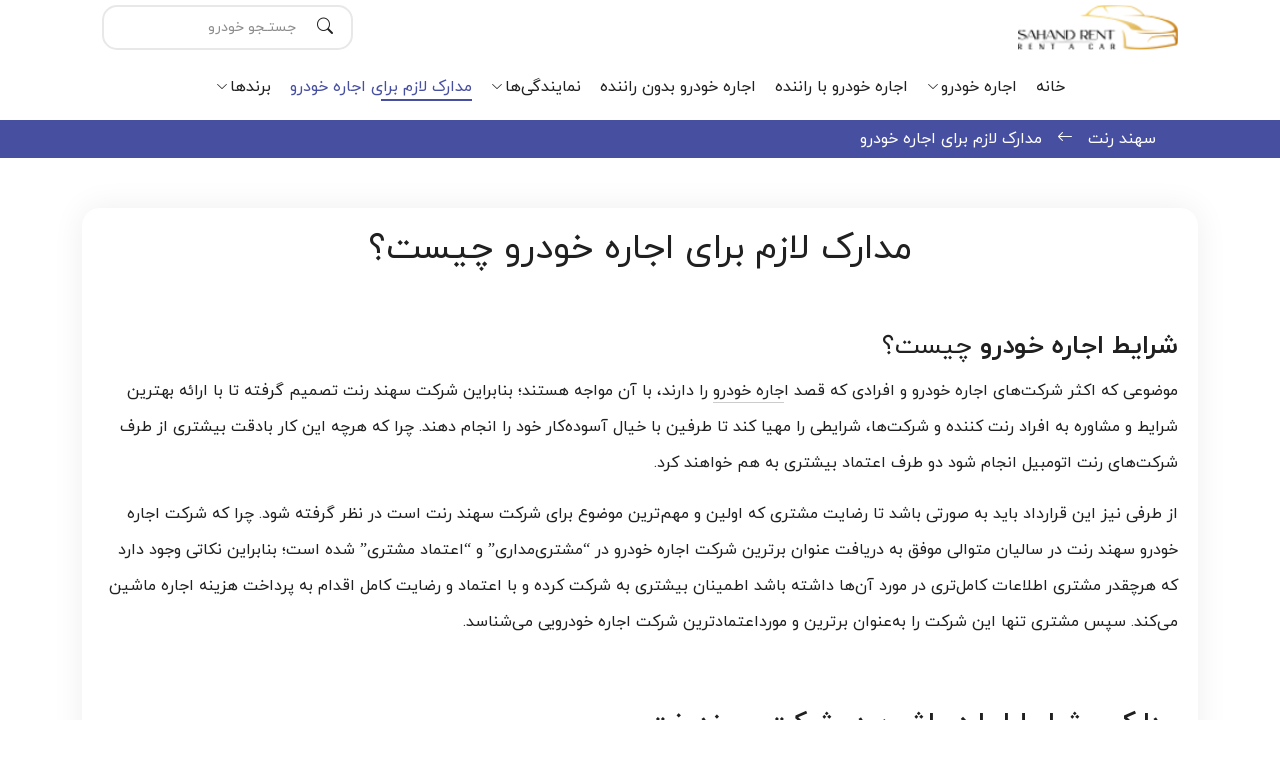

--- FILE ---
content_type: text/html; charset=UTF-8
request_url: https://sahandrent.com/%D9%85%D8%AF%D8%A7%D8%B1%DA%A9-%D9%84%D8%A7%D8%B2%D9%85-%D8%A8%D8%B1%D8%A7%DB%8C-%D8%A7%D8%AC%D8%A7%D8%B1%D9%87-%D8%AE%D9%88%D8%AF%D8%B1%D9%88/
body_size: 12611
content:
<!DOCTYPE html>
<html dir="rtl" lang="fa-IR" prefix="og: https://ogp.me/ns#" >
<head>
    <meta http-equiv="Content-Type" content="text/html; charset=UTF-8" />
    <!-- <meta name="viewport" content="width=device-width, user-scalable=yes, initial-scale=1.0, minimum-scale=1.0"> -->
    <meta name="viewport" content="width=device-width, initial-scale=1">
    <meta http-equiv="x-ua-compatible" content="ie=edge">







    
<!-- بهینه‌سازی موتور جستجو توسط Rank Math PRO - https://rankmath.com/ -->
<title>مدارک لازم برای اجاره خودرو در سال ۱۴۰۴ 🚗 - سهندرنت</title><link rel="stylesheet" href="https://sahandrent.com/wp-content/cache/min/1/3018bb38e90e4f34dc81df48880192f7.css" media="all" data-minify="1" />
<meta name="description" content="مدارک لازم برای اجاره خودرو. افرادی که قصد اجاره خودرو دارند، باید به آن توجه کنند. مدارک احراز سکونت - داشتن دسته چک فعال -ودیعه نقدی. برترین سایت اجاره خودرو"/>
<meta name="robots" content="follow, index, max-snippet:-1, max-video-preview:-1, max-image-preview:large"/>
<link rel="canonical" href="https://sahandrent.com/%d9%85%d8%af%d8%a7%d8%b1%da%a9-%d9%84%d8%a7%d8%b2%d9%85-%d8%a8%d8%b1%d8%a7%db%8c-%d8%a7%d8%ac%d8%a7%d8%b1%d9%87-%d8%ae%d9%88%d8%af%d8%b1%d9%88/" />
<meta property="og:locale" content="fa_IR" />
<meta property="og:type" content="article" />
<meta property="og:title" content="مدارک لازم برای اجاره خودرو در سال ۱۴۰۴ 🚗 - سهندرنت" />
<meta property="og:description" content="مدارک لازم برای اجاره خودرو. افرادی که قصد اجاره خودرو دارند، باید به آن توجه کنند. مدارک احراز سکونت - داشتن دسته چک فعال -ودیعه نقدی. برترین سایت اجاره خودرو" />
<meta property="og:url" content="https://sahandrent.com/%d9%85%d8%af%d8%a7%d8%b1%da%a9-%d9%84%d8%a7%d8%b2%d9%85-%d8%a8%d8%b1%d8%a7%db%8c-%d8%a7%d8%ac%d8%a7%d8%b1%d9%87-%d8%ae%d9%88%d8%af%d8%b1%d9%88/" />
<meta property="og:site_name" content="سهندرنت" />
<meta property="og:updated_time" content="2023-02-11T19:32:10+03:30" />
<meta property="og:image" content="https://sahandrent.com/wp-content/uploads/2022/01/sadatrent.jpg" />
<meta property="og:image:secure_url" content="https://sahandrent.com/wp-content/uploads/2022/01/sadatrent.jpg" />
<meta property="og:image:width" content="313" />
<meta property="og:image:height" content="313" />
<meta property="og:image:alt" content="سهند رنت" />
<meta property="og:image:type" content="image/jpeg" />
<meta name="twitter:card" content="summary_large_image" />
<meta name="twitter:title" content="مدارک لازم برای اجاره خودرو در سال ۱۴۰۴ 🚗 - سهندرنت" />
<meta name="twitter:description" content="مدارک لازم برای اجاره خودرو. افرادی که قصد اجاره خودرو دارند، باید به آن توجه کنند. مدارک احراز سکونت - داشتن دسته چک فعال -ودیعه نقدی. برترین سایت اجاره خودرو" />
<meta name="twitter:image" content="https://sahandrent.com/wp-content/uploads/2022/01/sadatrent.jpg" />
<meta name="twitter:label1" content="زمان خواندن" />
<meta name="twitter:data1" content="2 دقیقه" />
<!-- /افزونه سئو ورپرس Rank Math -->


<link rel="alternate" title="oEmbed (JSON)" type="application/json+oembed" href="https://sahandrent.com/wp-json/oembed/1.0/embed?url=https%3A%2F%2Fsahandrent.com%2F%25d9%2585%25d8%25af%25d8%25a7%25d8%25b1%25da%25a9-%25d9%2584%25d8%25a7%25d8%25b2%25d9%2585-%25d8%25a8%25d8%25b1%25d8%25a7%25db%258c-%25d8%25a7%25d8%25ac%25d8%25a7%25d8%25b1%25d9%2587-%25d8%25ae%25d9%2588%25d8%25af%25d8%25b1%25d9%2588%2F" />
<link rel="alternate" title="oEmbed (XML)" type="text/xml+oembed" href="https://sahandrent.com/wp-json/oembed/1.0/embed?url=https%3A%2F%2Fsahandrent.com%2F%25d9%2585%25d8%25af%25d8%25a7%25d8%25b1%25da%25a9-%25d9%2584%25d8%25a7%25d8%25b2%25d9%2585-%25d8%25a8%25d8%25b1%25d8%25a7%25db%258c-%25d8%25a7%25d8%25ac%25d8%25a7%25d8%25b1%25d9%2587-%25d8%25ae%25d9%2588%25d8%25af%25d8%25b1%25d9%2588%2F&#038;format=xml" />
<style id='wp-img-auto-sizes-contain-inline-css'>
img:is([sizes=auto i],[sizes^="auto," i]){contain-intrinsic-size:3000px 1500px}
/*# sourceURL=wp-img-auto-sizes-contain-inline-css */
</style>
<style id='wp-emoji-styles-inline-css'>

	img.wp-smiley, img.emoji {
		display: inline !important;
		border: none !important;
		box-shadow: none !important;
		height: 1em !important;
		width: 1em !important;
		margin: 0 0.07em !important;
		vertical-align: -0.1em !important;
		background: none !important;
		padding: 0 !important;
	}
/*# sourceURL=wp-emoji-styles-inline-css */
</style>
<style id='classic-theme-styles-inline-css'>
/*! This file is auto-generated */
.wp-block-button__link{color:#fff;background-color:#32373c;border-radius:9999px;box-shadow:none;text-decoration:none;padding:calc(.667em + 2px) calc(1.333em + 2px);font-size:1.125em}.wp-block-file__button{background:#32373c;color:#fff;text-decoration:none}
/*# sourceURL=/wp-includes/css/classic-themes.min.css */
</style>




<link rel='stylesheet' id='woocommerce-smallscreen-rtl-css' href='https://sahandrent.com/wp-content/plugins/woocommerce/assets/css/woocommerce-smallscreen-rtl.css?ver=8.8.6' media='only screen and (max-width: 768px)' />

<style id='woocommerce-inline-inline-css'>
.woocommerce form .form-row .required { visibility: visible; }
/*# sourceURL=woocommerce-inline-inline-css */
</style>













<script src="https://sahandrent.com/wp-includes/js/jquery/jquery.min.js?ver=3.7.1" id="jquery-core-js" defer></script>



<script id="woocommerce-js-extra">
var woocommerce_params = {"ajax_url":"/wp-admin/admin-ajax.php","wc_ajax_url":"/?wc-ajax=%%endpoint%%"};
//# sourceURL=woocommerce-js-extra
</script>




<link rel="https://api.w.org/" href="https://sahandrent.com/wp-json/" /><link rel="alternate" title="JSON" type="application/json" href="https://sahandrent.com/wp-json/wp/v2/pages/571" /><link rel='shortlink' href='https://sahandrent.com/?p=571' />
<script type="application/ld+json">{
    "@context": "https://schema.org/",
    "@type": "CreativeWorkSeries",
    "name": "مدارک لازم برای اجاره خودرو",
    "aggregateRating": {
        "@type": "AggregateRating",
        "ratingValue": "3.4",
        "bestRating": "5",
        "ratingCount": "12"
    }
}</script><!-- site-navigation-element Schema optimized by Schema Pro --><script type="application/ld+json">{"@context":"https:\/\/schema.org","@graph":[{"@context":"https:\/\/schema.org","@type":"SiteNavigationElement","id":"site-navigation","name":"\u062e\u0627\u0646\u0647","url":"https:\/\/sahandrent.com\/"},{"@context":"https:\/\/schema.org","@type":"SiteNavigationElement","id":"site-navigation","name":"\u0627\u062c\u0627\u0631\u0647 \u062e\u0648\u062f\u0631\u0648","url":"https:\/\/sahandrent.com\/car-rental\/"},{"@context":"https:\/\/schema.org","@type":"SiteNavigationElement","id":"site-navigation","name":"\u0627\u062c\u0627\u0631\u0647 \u0645\u0627\u0634\u06cc\u0646 \u0639\u0631\u0648\u0633","url":"https:\/\/sahandrent.com\/wedding-car-rental\/"},{"@context":"https:\/\/schema.org","@type":"SiteNavigationElement","id":"site-navigation","name":"\u0627\u062c\u0627\u0631\u0647 \u062e\u0648\u062f\u0631\u0648 \u0644\u0648\u06a9\u0633","url":"https:\/\/sahandrent.com\/luxury-car-rental\/"},{"@context":"https:\/\/schema.org","@type":"SiteNavigationElement","id":"site-navigation","name":"\u0627\u062c\u0627\u0631\u0647 \u062e\u0648\u062f\u0631\u0648 \u0627\u0631\u0632\u0627\u0646","url":"https:\/\/sahandrent.com\/cheap-car-rental\/"},{"@context":"https:\/\/schema.org","@type":"SiteNavigationElement","id":"site-navigation","name":"\u0627\u062c\u0627\u0631\u0647 \u062e\u0648\u062f\u0631\u0648 \u0627\u06cc\u0631\u0627\u0646\u06cc","url":"https:\/\/sahandrent.com\/iranian-car-rental\/"},{"@context":"https:\/\/schema.org","@type":"SiteNavigationElement","id":"site-navigation","name":"\u0627\u062c\u0627\u0631\u0647 \u062e\u0648\u062f\u0631\u0648 \u0628\u0627 \u0631\u0627\u0646\u0646\u062f\u0647","url":"https:\/\/sahandrent.com\/car-rental-with-driver\/"},{"@context":"https:\/\/schema.org","@type":"SiteNavigationElement","id":"site-navigation","name":"\u0627\u062c\u0627\u0631\u0647 \u062e\u0648\u062f\u0631\u0648 \u0628\u062f\u0648\u0646 \u0631\u0627\u0646\u0646\u062f\u0647","url":"https:\/\/sahandrent.com\/car-rental-without-driver\/"},{"@context":"https:\/\/schema.org","@type":"SiteNavigationElement","id":"site-navigation","name":"\u0646\u0645\u0627\u06cc\u0646\u062f\u06af\u06cc\u200c\u0647\u0627","url":"#"},{"@context":"https:\/\/schema.org","@type":"SiteNavigationElement","id":"site-navigation","name":"\u0627\u062c\u0627\u0631\u0647 \u062e\u0648\u062f\u0631\u0648 \u062f\u0631 \u062a\u0647\u0631\u0627\u0646","url":"https:\/\/sahandrent.com\/car-rental-tehran\/"},{"@context":"https:\/\/schema.org","@type":"SiteNavigationElement","id":"site-navigation","name":"\u0627\u062c\u0627\u0631\u0647 \u0645\u0627\u0634\u06cc\u0646 \u062f\u0631 \u0641\u0631\u0648\u062f\u06af\u0627\u0647 \u0627\u0645\u0627\u0645","url":"https:\/\/sahandrent.com\/car-rental-at-imam-airport\/"},{"@context":"https:\/\/schema.org","@type":"SiteNavigationElement","id":"site-navigation","name":"\u0627\u062c\u0627\u0631\u0647 \u0645\u0627\u0634\u06cc\u0646 \u062f\u0631 \u0641\u0631\u0648\u062f\u06af\u0627\u0647 \u0645\u0647\u0631\u0622\u0628\u0627\u062f","url":"https:\/\/sahandrent.com\/car-rental-at-mehrabad-airport\/"},{"@context":"https:\/\/schema.org","@type":"SiteNavigationElement","id":"site-navigation","name":"\u0627\u062c\u0627\u0631\u0647 \u062e\u0648\u062f\u0631\u0648 \u062f\u0631 \u06a9\u0631\u062c","url":"https:\/\/sahandrent.com\/car-rental-in-karaj\/"},{"@context":"https:\/\/schema.org","@type":"SiteNavigationElement","id":"site-navigation","name":"\u0645\u062f\u0627\u0631\u06a9 \u0644\u0627\u0632\u0645 \u0628\u0631\u0627\u06cc \u0627\u062c\u0627\u0631\u0647 \u062e\u0648\u062f\u0631\u0648","url":"https:\/\/sahandrent.com\/%d9%85%d8%af%d8%a7%d8%b1%da%a9-%d9%84%d8%a7%d8%b2%d9%85-%d8%a8%d8%b1%d8%a7%db%8c-%d8%a7%d8%ac%d8%a7%d8%b1%d9%87-%d8%ae%d9%88%d8%af%d8%b1%d9%88\/"},{"@context":"https:\/\/schema.org","@type":"SiteNavigationElement","id":"site-navigation","name":"\u0628\u0631\u0646\u062f\u0647\u0627","url":"#"},{"@context":"https:\/\/schema.org","@type":"SiteNavigationElement","id":"site-navigation","name":"\u0627\u062c\u0627\u0631\u0647 \u062e\u0648\u062f\u0631\u0648 \u0628\u0646\u0632","url":"https:\/\/sahandrent.com\/brands\/benz\/"},{"@context":"https:\/\/schema.org","@type":"SiteNavigationElement","id":"site-navigation","name":"\u0627\u062c\u0627\u0631\u0647 \u062e\u0648\u062f\u0631\u0648 \u0628\u06cc \u0627\u0645 \u0648","url":"https:\/\/sahandrent.com\/brands\/bmw\/"},{"@context":"https:\/\/schema.org","@type":"SiteNavigationElement","id":"site-navigation","name":"\u0627\u062c\u0627\u0631\u0647 \u062e\u0648\u062f\u0631\u0648 \u067e\u0648\u0631\u0634\u0647","url":"https:\/\/sahandrent.com\/brands\/porsche\/"},{"@context":"https:\/\/schema.org","@type":"SiteNavigationElement","id":"site-navigation","name":"\u0627\u062c\u0627\u0631\u0647 \u062e\u0648\u062f\u0631\u0648 \u062a\u0648\u06cc\u0648\u062a\u0627","url":"https:\/\/sahandrent.com\/brands\/toyota\/"},{"@context":"https:\/\/schema.org","@type":"SiteNavigationElement","id":"site-navigation","name":"\u0627\u062c\u0627\u0631\u0647 \u062e\u0648\u062f\u0631\u0648 \u06a9\u06cc\u0627","url":"https:\/\/sahandrent.com\/brands\/kia\/"},{"@context":"https:\/\/schema.org","@type":"SiteNavigationElement","id":"site-navigation","name":"\u0627\u062c\u0627\u0631\u0647 \u062e\u0648\u062f\u0631\u0648 \u0644\u06a9\u0633\u0648\u0633","url":"https:\/\/sahandrent.com\/brands\/lexus\/"},{"@context":"https:\/\/schema.org","@type":"SiteNavigationElement","id":"site-navigation","name":"\u0627\u062c\u0627\u0631\u0647 \u062e\u0648\u062f\u0631\u0648 \u0645\u0632\u062f\u0627","url":"https:\/\/sahandrent.com\/brands\/mazda\/"},{"@context":"https:\/\/schema.org","@type":"SiteNavigationElement","id":"site-navigation","name":"\u0627\u062c\u0627\u0631\u0647 \u062e\u0648\u062f\u0631\u0648 \u0646\u06cc\u0633\u0627\u0646","url":"https:\/\/sahandrent.com\/brands\/nissan\/"},{"@context":"https:\/\/schema.org","@type":"SiteNavigationElement","id":"site-navigation","name":"\u0627\u062c\u0627\u0631\u0647 \u062e\u0648\u062f\u0631\u0648 \u0647\u06cc\u0648\u0646\u062f\u0627","url":"https:\/\/sahandrent.com\/brands\/hyundai\/"},{"@context":"https:\/\/schema.org","@type":"SiteNavigationElement","id":"site-navigation","name":"\u0627\u062c\u0627\u0631\u0647 \u062e\u0648\u062f\u0631\u0648\u0647\u0627\u06cc \u0627\u06cc\u0631\u0627\u0646 \u062e\u0648\u062f\u0631\u0648","url":"https:\/\/sahandrent.com\/brands\/iran-khodro\/"},{"@context":"https:\/\/schema.org","@type":"SiteNavigationElement","id":"site-navigation","name":"\u0627\u062c\u0627\u0631\u0647 \u062e\u0648\u062f\u0631\u0648\u0647\u0627\u06cc \u0633\u0627\u06cc\u067e\u0627","url":"https:\/\/sahandrent.com\/brands\/saipa\/"}]}</script><!-- / site-navigation-element Schema optimized by Schema Pro --><!-- sitelink-search-box Schema optimized by Schema Pro --><script type="application/ld+json">{"@context":"https:\/\/schema.org","@type":"WebSite","name":"\u0633\u0647\u0646\u062f\u0631\u0646\u062a","url":"https:\/\/sahandrent.com","potentialAction":[{"@type":"SearchAction","target":"https:\/\/sahandrent.com\/?s={search_term_string}","query-input":"required name=search_term_string"}]}</script><!-- / sitelink-search-box Schema optimized by Schema Pro --><!-- breadcrumb Schema optimized by Schema Pro --><script type="application/ld+json">{"@context":"https:\/\/schema.org","@type":"BreadcrumbList","itemListElement":[{"@type":"ListItem","position":1,"item":{"@id":"https:\/\/sahandrent.com\/","name":"\u0635\u0641\u062d\u0647 \u0627\u0635\u0644\u06cc"}},{"@type":"ListItem","position":2,"item":{"@id":"https:\/\/sahandrent.com\/%d9%85%d8%af%d8%a7%d8%b1%da%a9-%d9%84%d8%a7%d8%b2%d9%85-%d8%a8%d8%b1%d8%a7%db%8c-%d8%a7%d8%ac%d8%a7%d8%b1%d9%87-%d8%ae%d9%88%d8%af%d8%b1%d9%88\/","name":"\u0645\u062f\u0627\u0631\u06a9 \u0644\u0627\u0632\u0645 \u0628\u0631\u0627\u06cc \u0627\u062c\u0627\u0631\u0647 \u062e\u0648\u062f\u0631\u0648"}}]}</script><!-- / breadcrumb Schema optimized by Schema Pro -->	<noscript><style>.woocommerce-product-gallery{ opacity: 1 !important; }</style></noscript>
	<meta name="generator" content="Elementor 3.21.3; features: e_optimized_assets_loading, e_optimized_css_loading, additional_custom_breakpoints; settings: css_print_method-external, google_font-enabled, font_display-auto">
			<style id="wpsp-style-frontend"></style>
			<link rel="icon" href="https://sahandrent.com/wp-content/uploads/2022/01/cropped-sadatrent-60x60.jpg" sizes="32x32" />
<link rel="icon" href="https://sahandrent.com/wp-content/uploads/2022/01/cropped-sadatrent-300x300.jpg" sizes="192x192" />
<link rel="apple-touch-icon" href="https://sahandrent.com/wp-content/uploads/2022/01/cropped-sadatrent-300x300.jpg" />
<meta name="msapplication-TileImage" content="https://sahandrent.com/wp-content/uploads/2022/01/cropped-sadatrent-300x300.jpg" />






    <meta name="theme-color" content="#fff"/>
    <meta name="mobile-web-app-capable" content="yes">
	<meta name="apple-mobile-web-app-capable" content="yes">
	<meta name="apple-mobile-web-app-status-bar-style" content="black">
	<meta name="apple-mobile-web-app-title" content="Sahand Rent">

    <link rel="manifest" href="https://sahandrent.com/manifest.webmanifest">

    
	
	
	<!-- Google Tag Manager -->
	<script>(function(w,d,s,l,i){w[l]=w[l]||[];w[l].push({'gtm.start': new Date().getTime(),event:'gtm.js'});var f=d.getElementsByTagName(s)[0], j=d.createElement(s),dl=l!='dataLayer'?'&l='+l:'';j.async=true;j.src= 'https://www.googletagmanager.com/gtm.js?id='+i+dl;f.parentNode.insertBefore(j,f); })(window,document,'script','dataLayer','GTM-WV3VRSW');</script>
	<!-- End Google Tag Manager -->

	
	

<style id='global-styles-inline-css'>
:root{--wp--preset--aspect-ratio--square: 1;--wp--preset--aspect-ratio--4-3: 4/3;--wp--preset--aspect-ratio--3-4: 3/4;--wp--preset--aspect-ratio--3-2: 3/2;--wp--preset--aspect-ratio--2-3: 2/3;--wp--preset--aspect-ratio--16-9: 16/9;--wp--preset--aspect-ratio--9-16: 9/16;--wp--preset--color--black: #000000;--wp--preset--color--cyan-bluish-gray: #abb8c3;--wp--preset--color--white: #ffffff;--wp--preset--color--pale-pink: #f78da7;--wp--preset--color--vivid-red: #cf2e2e;--wp--preset--color--luminous-vivid-orange: #ff6900;--wp--preset--color--luminous-vivid-amber: #fcb900;--wp--preset--color--light-green-cyan: #7bdcb5;--wp--preset--color--vivid-green-cyan: #00d084;--wp--preset--color--pale-cyan-blue: #8ed1fc;--wp--preset--color--vivid-cyan-blue: #0693e3;--wp--preset--color--vivid-purple: #9b51e0;--wp--preset--gradient--vivid-cyan-blue-to-vivid-purple: linear-gradient(135deg,rgb(6,147,227) 0%,rgb(155,81,224) 100%);--wp--preset--gradient--light-green-cyan-to-vivid-green-cyan: linear-gradient(135deg,rgb(122,220,180) 0%,rgb(0,208,130) 100%);--wp--preset--gradient--luminous-vivid-amber-to-luminous-vivid-orange: linear-gradient(135deg,rgb(252,185,0) 0%,rgb(255,105,0) 100%);--wp--preset--gradient--luminous-vivid-orange-to-vivid-red: linear-gradient(135deg,rgb(255,105,0) 0%,rgb(207,46,46) 100%);--wp--preset--gradient--very-light-gray-to-cyan-bluish-gray: linear-gradient(135deg,rgb(238,238,238) 0%,rgb(169,184,195) 100%);--wp--preset--gradient--cool-to-warm-spectrum: linear-gradient(135deg,rgb(74,234,220) 0%,rgb(151,120,209) 20%,rgb(207,42,186) 40%,rgb(238,44,130) 60%,rgb(251,105,98) 80%,rgb(254,248,76) 100%);--wp--preset--gradient--blush-light-purple: linear-gradient(135deg,rgb(255,206,236) 0%,rgb(152,150,240) 100%);--wp--preset--gradient--blush-bordeaux: linear-gradient(135deg,rgb(254,205,165) 0%,rgb(254,45,45) 50%,rgb(107,0,62) 100%);--wp--preset--gradient--luminous-dusk: linear-gradient(135deg,rgb(255,203,112) 0%,rgb(199,81,192) 50%,rgb(65,88,208) 100%);--wp--preset--gradient--pale-ocean: linear-gradient(135deg,rgb(255,245,203) 0%,rgb(182,227,212) 50%,rgb(51,167,181) 100%);--wp--preset--gradient--electric-grass: linear-gradient(135deg,rgb(202,248,128) 0%,rgb(113,206,126) 100%);--wp--preset--gradient--midnight: linear-gradient(135deg,rgb(2,3,129) 0%,rgb(40,116,252) 100%);--wp--preset--font-size--small: 13px;--wp--preset--font-size--medium: 20px;--wp--preset--font-size--large: 36px;--wp--preset--font-size--x-large: 42px;--wp--preset--spacing--20: 0.44rem;--wp--preset--spacing--30: 0.67rem;--wp--preset--spacing--40: 1rem;--wp--preset--spacing--50: 1.5rem;--wp--preset--spacing--60: 2.25rem;--wp--preset--spacing--70: 3.38rem;--wp--preset--spacing--80: 5.06rem;--wp--preset--shadow--natural: 6px 6px 9px rgba(0, 0, 0, 0.2);--wp--preset--shadow--deep: 12px 12px 50px rgba(0, 0, 0, 0.4);--wp--preset--shadow--sharp: 6px 6px 0px rgba(0, 0, 0, 0.2);--wp--preset--shadow--outlined: 6px 6px 0px -3px rgb(255, 255, 255), 6px 6px rgb(0, 0, 0);--wp--preset--shadow--crisp: 6px 6px 0px rgb(0, 0, 0);}:where(.is-layout-flex){gap: 0.5em;}:where(.is-layout-grid){gap: 0.5em;}body .is-layout-flex{display: flex;}.is-layout-flex{flex-wrap: wrap;align-items: center;}.is-layout-flex > :is(*, div){margin: 0;}body .is-layout-grid{display: grid;}.is-layout-grid > :is(*, div){margin: 0;}:where(.wp-block-columns.is-layout-flex){gap: 2em;}:where(.wp-block-columns.is-layout-grid){gap: 2em;}:where(.wp-block-post-template.is-layout-flex){gap: 1.25em;}:where(.wp-block-post-template.is-layout-grid){gap: 1.25em;}.has-black-color{color: var(--wp--preset--color--black) !important;}.has-cyan-bluish-gray-color{color: var(--wp--preset--color--cyan-bluish-gray) !important;}.has-white-color{color: var(--wp--preset--color--white) !important;}.has-pale-pink-color{color: var(--wp--preset--color--pale-pink) !important;}.has-vivid-red-color{color: var(--wp--preset--color--vivid-red) !important;}.has-luminous-vivid-orange-color{color: var(--wp--preset--color--luminous-vivid-orange) !important;}.has-luminous-vivid-amber-color{color: var(--wp--preset--color--luminous-vivid-amber) !important;}.has-light-green-cyan-color{color: var(--wp--preset--color--light-green-cyan) !important;}.has-vivid-green-cyan-color{color: var(--wp--preset--color--vivid-green-cyan) !important;}.has-pale-cyan-blue-color{color: var(--wp--preset--color--pale-cyan-blue) !important;}.has-vivid-cyan-blue-color{color: var(--wp--preset--color--vivid-cyan-blue) !important;}.has-vivid-purple-color{color: var(--wp--preset--color--vivid-purple) !important;}.has-black-background-color{background-color: var(--wp--preset--color--black) !important;}.has-cyan-bluish-gray-background-color{background-color: var(--wp--preset--color--cyan-bluish-gray) !important;}.has-white-background-color{background-color: var(--wp--preset--color--white) !important;}.has-pale-pink-background-color{background-color: var(--wp--preset--color--pale-pink) !important;}.has-vivid-red-background-color{background-color: var(--wp--preset--color--vivid-red) !important;}.has-luminous-vivid-orange-background-color{background-color: var(--wp--preset--color--luminous-vivid-orange) !important;}.has-luminous-vivid-amber-background-color{background-color: var(--wp--preset--color--luminous-vivid-amber) !important;}.has-light-green-cyan-background-color{background-color: var(--wp--preset--color--light-green-cyan) !important;}.has-vivid-green-cyan-background-color{background-color: var(--wp--preset--color--vivid-green-cyan) !important;}.has-pale-cyan-blue-background-color{background-color: var(--wp--preset--color--pale-cyan-blue) !important;}.has-vivid-cyan-blue-background-color{background-color: var(--wp--preset--color--vivid-cyan-blue) !important;}.has-vivid-purple-background-color{background-color: var(--wp--preset--color--vivid-purple) !important;}.has-black-border-color{border-color: var(--wp--preset--color--black) !important;}.has-cyan-bluish-gray-border-color{border-color: var(--wp--preset--color--cyan-bluish-gray) !important;}.has-white-border-color{border-color: var(--wp--preset--color--white) !important;}.has-pale-pink-border-color{border-color: var(--wp--preset--color--pale-pink) !important;}.has-vivid-red-border-color{border-color: var(--wp--preset--color--vivid-red) !important;}.has-luminous-vivid-orange-border-color{border-color: var(--wp--preset--color--luminous-vivid-orange) !important;}.has-luminous-vivid-amber-border-color{border-color: var(--wp--preset--color--luminous-vivid-amber) !important;}.has-light-green-cyan-border-color{border-color: var(--wp--preset--color--light-green-cyan) !important;}.has-vivid-green-cyan-border-color{border-color: var(--wp--preset--color--vivid-green-cyan) !important;}.has-pale-cyan-blue-border-color{border-color: var(--wp--preset--color--pale-cyan-blue) !important;}.has-vivid-cyan-blue-border-color{border-color: var(--wp--preset--color--vivid-cyan-blue) !important;}.has-vivid-purple-border-color{border-color: var(--wp--preset--color--vivid-purple) !important;}.has-vivid-cyan-blue-to-vivid-purple-gradient-background{background: var(--wp--preset--gradient--vivid-cyan-blue-to-vivid-purple) !important;}.has-light-green-cyan-to-vivid-green-cyan-gradient-background{background: var(--wp--preset--gradient--light-green-cyan-to-vivid-green-cyan) !important;}.has-luminous-vivid-amber-to-luminous-vivid-orange-gradient-background{background: var(--wp--preset--gradient--luminous-vivid-amber-to-luminous-vivid-orange) !important;}.has-luminous-vivid-orange-to-vivid-red-gradient-background{background: var(--wp--preset--gradient--luminous-vivid-orange-to-vivid-red) !important;}.has-very-light-gray-to-cyan-bluish-gray-gradient-background{background: var(--wp--preset--gradient--very-light-gray-to-cyan-bluish-gray) !important;}.has-cool-to-warm-spectrum-gradient-background{background: var(--wp--preset--gradient--cool-to-warm-spectrum) !important;}.has-blush-light-purple-gradient-background{background: var(--wp--preset--gradient--blush-light-purple) !important;}.has-blush-bordeaux-gradient-background{background: var(--wp--preset--gradient--blush-bordeaux) !important;}.has-luminous-dusk-gradient-background{background: var(--wp--preset--gradient--luminous-dusk) !important;}.has-pale-ocean-gradient-background{background: var(--wp--preset--gradient--pale-ocean) !important;}.has-electric-grass-gradient-background{background: var(--wp--preset--gradient--electric-grass) !important;}.has-midnight-gradient-background{background: var(--wp--preset--gradient--midnight) !important;}.has-small-font-size{font-size: var(--wp--preset--font-size--small) !important;}.has-medium-font-size{font-size: var(--wp--preset--font-size--medium) !important;}.has-large-font-size{font-size: var(--wp--preset--font-size--large) !important;}.has-x-large-font-size{font-size: var(--wp--preset--font-size--x-large) !important;}
/*# sourceURL=global-styles-inline-css */
</style>
</head>
<body>
	
	<!-- Google Tag Manager (noscript) -->
	<noscript><iframe src="https://www.googletagmanager.com/ns.html?id=GTM-WV3VRSW" height="0" width="0" style="display:none;visibility:hidden"></iframe></noscript>
	<!-- End Google Tag Manager (noscript) -->
	
	
	<style>
        .header-top img.logo {
            height: auto;
            width: 160px;
        }
    </style>
    	    <header class="header header-desktop  ">
    		<!--<img class="d-none d-lg-block w-100" src="https://sahandrent.com/wp-content/themes/sahand/assets/img/MacBook Pro 14_ - 2.png" />
	<img class=" d-lg-none w-100" src="https://sahandrent.com/wp-content/themes/sahand/assets/img/MacBook Pro 14_ - 3.png" />
	-->
    		<div class="container">
    			<div class="header-top">
    				<div class="row">
    					<div class="col-lg-2 col-md-4">
    						<a href="https://sahandrent.com">
    							<img loading="lazy" src="https://sahandrent.com/wp-content/uploads/2022/04/logo-sahand.png" alt="سهندرنت" title="سهندرنت" class="logo" width="125" height="64" loading="lazy">
    						</a>
    					</div>
    					<div class="col-lg-7 col-md-8"></div>
					    <div class="col-lg-3 col-md-12 searchbar">
					        <form method="get" action="https://sahandrent.com/">
                                <input type="text" name="s" value="" placeholder="جستـجو خودرو">
                                <button type="submit">
                                    <i class="bi bi-search"></i>
                                </button>
                            </form>
					    </div>
    					
    				</div>
    			</div>
    			<div class="header-footer">
    				<div class="main-menu">
    					<nav class="main-menu">
    						<ul id=" " class=""><li id="menu-item-45" class="menu-item menu-item-type-custom menu-item-object-custom menu-item-home menu-item-45"><a href="https://sahandrent.com/">خانه</a></li>
<li id="menu-item-333" class="menu-item menu-item-type-post_type menu-item-object-page menu-item-has-children menu-item-333"><a href="https://sahandrent.com/car-rental/">اجاره خودرو</a>
<ul class="sub-menu">
	<li id="menu-item-593" class="menu-item menu-item-type-post_type menu-item-object-page menu-item-593"><a href="https://sahandrent.com/wedding-car-rental/">اجاره ماشین عروس</a></li>
	<li id="menu-item-334" class="menu-item menu-item-type-post_type menu-item-object-page menu-item-334"><a href="https://sahandrent.com/luxury-car-rental/">اجاره خودرو لوکس</a></li>
	<li id="menu-item-579" class="menu-item menu-item-type-post_type menu-item-object-page menu-item-579"><a href="https://sahandrent.com/cheap-car-rental/">اجاره خودرو ارزان</a></li>
	<li id="menu-item-335" class="menu-item menu-item-type-post_type menu-item-object-page menu-item-335"><a href="https://sahandrent.com/iranian-car-rental/">اجاره خودرو ایرانی</a></li>
</ul>
</li>
<li id="menu-item-591" class="menu-item menu-item-type-post_type menu-item-object-page menu-item-591"><a href="https://sahandrent.com/car-rental-with-driver/">اجاره خودرو با راننده</a></li>
<li id="menu-item-592" class="menu-item menu-item-type-post_type menu-item-object-page menu-item-592"><a href="https://sahandrent.com/car-rental-without-driver/">اجاره خودرو بدون راننده</a></li>
<li id="menu-item-594" class="menu-item menu-item-type-custom menu-item-object-custom menu-item-has-children menu-item-594"><a href="#">نمایندگی‌ها</a>
<ul class="sub-menu">
	<li id="menu-item-336" class="menu-item menu-item-type-post_type menu-item-object-page menu-item-336"><a href="https://sahandrent.com/car-rental-tehran/">اجاره خودرو در تهران</a></li>
	<li id="menu-item-577" class="menu-item menu-item-type-post_type menu-item-object-page menu-item-577"><a href="https://sahandrent.com/car-rental-at-imam-airport/">اجاره ماشین در فرودگاه امام</a></li>
	<li id="menu-item-576" class="menu-item menu-item-type-post_type menu-item-object-page menu-item-576"><a href="https://sahandrent.com/car-rental-at-mehrabad-airport/">اجاره ماشین در فرودگاه مهرآباد</a></li>
	<li id="menu-item-578" class="menu-item menu-item-type-post_type menu-item-object-page menu-item-578"><a href="https://sahandrent.com/car-rental-in-karaj/">اجاره خودرو در کرج</a></li>
</ul>
</li>
<li id="menu-item-580" class="menu-item menu-item-type-post_type menu-item-object-page current-menu-item page_item page-item-571 current_page_item menu-item-580"><a href="https://sahandrent.com/%d9%85%d8%af%d8%a7%d8%b1%da%a9-%d9%84%d8%a7%d8%b2%d9%85-%d8%a8%d8%b1%d8%a7%db%8c-%d8%a7%d8%ac%d8%a7%d8%b1%d9%87-%d8%ae%d9%88%d8%af%d8%b1%d9%88/" aria-current="page">مدارک لازم برای اجاره خودرو</a></li>
<li id="menu-item-737" class="menu-item menu-item-type-custom menu-item-object-custom menu-item-has-children menu-item-737"><a href="#">برندها</a>
<ul class="sub-menu">
	<li id="menu-item-738" class="menu-item menu-item-type-taxonomy menu-item-object-brands menu-item-738"><a href="https://sahandrent.com/brands/benz/">اجاره خودرو بنز</a></li>
	<li id="menu-item-739" class="menu-item menu-item-type-taxonomy menu-item-object-brands menu-item-739"><a href="https://sahandrent.com/brands/bmw/">اجاره خودرو بی ام و</a></li>
	<li id="menu-item-740" class="menu-item menu-item-type-taxonomy menu-item-object-brands menu-item-740"><a href="https://sahandrent.com/brands/porsche/">اجاره خودرو پورشه</a></li>
	<li id="menu-item-741" class="menu-item menu-item-type-taxonomy menu-item-object-brands menu-item-741"><a href="https://sahandrent.com/brands/toyota/">اجاره خودرو تویوتا</a></li>
	<li id="menu-item-742" class="menu-item menu-item-type-taxonomy menu-item-object-brands menu-item-742"><a href="https://sahandrent.com/brands/kia/">اجاره خودرو کیا</a></li>
	<li id="menu-item-743" class="menu-item menu-item-type-taxonomy menu-item-object-brands menu-item-743"><a href="https://sahandrent.com/brands/lexus/">اجاره خودرو لکسوس</a></li>
	<li id="menu-item-744" class="menu-item menu-item-type-taxonomy menu-item-object-brands menu-item-744"><a href="https://sahandrent.com/brands/mazda/">اجاره خودرو مزدا</a></li>
	<li id="menu-item-745" class="menu-item menu-item-type-taxonomy menu-item-object-brands menu-item-745"><a href="https://sahandrent.com/brands/nissan/">اجاره خودرو نیسان</a></li>
	<li id="menu-item-746" class="menu-item menu-item-type-taxonomy menu-item-object-brands menu-item-746"><a href="https://sahandrent.com/brands/hyundai/">اجاره خودرو هیوندا</a></li>
	<li id="menu-item-747" class="menu-item menu-item-type-taxonomy menu-item-object-brands menu-item-747"><a href="https://sahandrent.com/brands/iran-khodro/">اجاره خودروهای ایران خودرو</a></li>
	<li id="menu-item-748" class="menu-item menu-item-type-taxonomy menu-item-object-brands menu-item-748"><a href="https://sahandrent.com/brands/saipa/">اجاره خودروهای سایپا</a></li>
</ul>
</li>
</ul>    					</nav>
    				</div>
    			</div>
    		</div>
    	</header>
	
    <div class="page">
    	<div class="page-default">
    		<div class="breadcrumb mb-50">
	<div class="container">
		<nav class="woocommerce-breadcrumb" itemprop="breadcrumb"><ul><li class="breadcrumb-title"><a href="https://sahandrent.com">سهند رنت</a></li> <i class="bi bi-arrow-left"></i> <li class="breadcrumb-title"><a href="https://sahandrent.com/%d9%85%d8%af%d8%a7%d8%b1%da%a9-%d9%84%d8%a7%d8%b2%d9%85-%d8%a8%d8%b1%d8%a7%db%8c-%d8%a7%d8%ac%d8%a7%d8%b1%d9%87-%d8%ae%d9%88%d8%af%d8%b1%d9%88/">مدارک لازم برای اجاره خودرو</a></li></ul></nav>	</div>
</div>    		<div class="clearfix"></div>
    		<div class="container">
    		    <article>
        			        			<h1 style="text-align: center;">مدارک لازم برای اجاره خودرو چیست؟</h1>
<p>&nbsp;</p>
<h2><strong>شرایط اجاره خودرو</strong> چیست؟</h2>
<p>موضوعی که اکثر شرکت‌های اجاره خودرو و افرادی که قصد ا<a href="https://sahandrent.com/car-rental/">جاره خودرو</a> را دارند، با آن مواجه هستند؛ بنابراین شرکت سهند رنت تصمیم گرفته تا با ارائه بهترین شرایط و مشاوره به افراد رنت کننده و شرکت‌ها، شرایطی را مهیا کند تا طرفین با خیال آسوده‌کار خود را انجام دهند. چرا که هرچه این کار بادقت بیشتری از طرف شرکت‌های رنت اتومبیل انجام شود دو طرف اعتماد بیشتری به هم خواهند کرد.</p>
<p>از طرفی نیز این قرارداد باید به صورتی باشد تا رضایت مشتری که اولین و مهم‌ترین موضوع برای شرکت سهند رنت است در نظر گرفته شود. چرا که شرکت اجاره خودرو سهند رنت در سالیان متوالی موفق به دریافت عنوان برترین شرکت اجاره خودرو در &#8220;مشتری‌مداری&#8221; و &#8220;اعتماد مشتری&#8221; شده است؛ بنابراین نکاتی وجود دارد که هرچقدر مشتری اطلاعات کامل‌تری در مورد آن‌ها داشته باشد اطمینان بیشتری به شرکت کرده و با اعتماد و رضایت کامل اقدام به پرداخت هزینه اجاره ماشین می‌کند. سپس مشتری تنها این شرکت را به‌عنوان برترین و مورداعتمادترین شرکت اجاره خودرویی می‌شناسد.</p>
<p>&nbsp;</p>
<h2><strong>مدارک و شرایط اجاره ماشین در شرکت سهند رنت</strong></h2>
<ul>
<li>مدارک احراز سکونت (منزل یا محل کار)
<ul>
<li>اجاره نامه منزل مسکونی یا سند بنام شخصی اجاره گیرنده</li>
<li>جواز کسب یا فیش حقوقی معتبر و رسمی</li>
</ul>
</li>
<li>داشتن دسته چک فعال (در صورت نداشتن، از  سفته می‌توان استفاده کرد.)</li>
<li>ودیعه نقدی (باتوجه به خودرویی که برای اجاره انتخاب می‌شود متفاوت است. <a href="https://sahandrent.com/luxury-car-rental/">اجاره خودرو لوکس</a> &#8211; <a href="https://sahandrent.com/iranian-car-rental/">اجاره خودرو ایرانی</a> &#8211; <a href="https://sahandrent.com/cheap-car-rental/">اجاره خودرو ارزان</a>)</li>
</ul>
<p>&nbsp;</p>
<h3>شرایط بیمه خودرو:</h3>
<p>تمامی خودروها دارای بیمه نامه‌های بدنه و ثالث فول و کامل هستند</p>
<p>&nbsp;</p>
<h3>پرداخت خسارت در زمان تصادف</h3>
<p>در زمان خسارت کلید هزینه‌های خسارت وارد شده به عهده بیمه می‌باشد اما تعداد روزی که خودرو در تعمیرگاه به جهت تعمیر است و خوابیده است، پرداخت مبلغ اجاره به عهده مشتری می‌باشد.</p>
<p>&nbsp;</p>
<h3>آیا رزرو خودرو نیاز به پیش پرداخت دارد؟</h3>
<p>رزرو هر خودرو با کم‌ترین مبلغ (200 هزار تومان) قابل انجام است.</p>
<p>&nbsp;</p>
<h3>مبلغ ودیعه چه زمانی بازگردانده می‌شود؟</h3>
<p>مبلغ ودیعه یا همان دپوزیت همزمان با عودت خودرو به عوامل شرکت بازگردانده می‌شود.</p>
<p>&nbsp;</p>
<h3>خودروها امداد رسانی دارند؟</h3>
<p>به محض خراب شدن خودرو و اطلاع رسانی به عوامل شرکت، نیروهای فنی با شما تماس گرفته و در موقعیت شما حاضر می‌شوند.</p>
<p>آیا قرارداد یا فاکتور رسمی برای اجاره ماشین داده می‌شود؟</p>
<p>بله؛ قرارداد رسمی با شرکت سهند رنت.</p>
<p>امکان تحویل و عودت خودرو در محل وجود دارد؟</p>
<p>در صورت تمایل مشتریان گرامی؛ خودرو در محل کار یا منزل، تحویل مشتری می‌گردد و عودت هم بنا به درخواست مشتریان به همین صورت قابل اجرا می‌باشد.</p>
<p>&nbsp;</p>
<h3>آیا امکان تحویل خودرو در فرودگاه امام خمینی و مهرآباد وجود دارد؟</h3>
<p>شرکت سهند رنت 2 تیم تحویل مجزا برای <a href="https://sahandrent.com/car-rental-at-imam-airport/">اجاره خودرو در فرودگاه امام</a> و <a href="https://sahandrent.com/car-rental-at-mehrabad-airport/">اجاره خودرو در فرودگاه مهرآباد</a> دارد که خودرو را تحویل مشتریان می‌دهد تا <strong>شرایط اجاره خودرو</strong> برای مشتریان بسیار آسان شود.</p>


<div class="kk-star-ratings kksr-auto kksr-align-center kksr-valign-bottom"
    data-payload='{&quot;align&quot;:&quot;center&quot;,&quot;id&quot;:&quot;571&quot;,&quot;slug&quot;:&quot;default&quot;,&quot;valign&quot;:&quot;bottom&quot;,&quot;ignore&quot;:&quot;&quot;,&quot;reference&quot;:&quot;auto&quot;,&quot;class&quot;:&quot;&quot;,&quot;count&quot;:&quot;12&quot;,&quot;legendonly&quot;:&quot;&quot;,&quot;readonly&quot;:&quot;&quot;,&quot;score&quot;:&quot;3.4&quot;,&quot;starsonly&quot;:&quot;&quot;,&quot;best&quot;:&quot;5&quot;,&quot;gap&quot;:&quot;5&quot;,&quot;greet&quot;:&quot;\u0644\u0637\u0641\u0627 \u0627\u0645\u062a\u06cc\u0627\u0632 \u062f\u0647\u06cc\u062f&quot;,&quot;legend&quot;:&quot;3.4\/5 - (12 \u0627\u0645\u062a\u06cc\u0627\u0632)&quot;,&quot;size&quot;:&quot;24&quot;,&quot;title&quot;:&quot;\u0645\u062f\u0627\u0631\u06a9 \u0644\u0627\u0632\u0645 \u0628\u0631\u0627\u06cc \u0627\u062c\u0627\u0631\u0647 \u062e\u0648\u062f\u0631\u0648&quot;,&quot;width&quot;:&quot;96.1&quot;,&quot;_legend&quot;:&quot;{score}\/{best} - ({count} {votes})&quot;,&quot;font_factor&quot;:&quot;1.25&quot;}'>
            
<div class="kksr-stars">
    
<div class="kksr-stars-inactive">
            <div class="kksr-star" data-star="1" style="padding-left: 5px">
            

<div class="kksr-icon" style="width: 24px; height: 24px;"></div>
        </div>
            <div class="kksr-star" data-star="2" style="padding-left: 5px">
            

<div class="kksr-icon" style="width: 24px; height: 24px;"></div>
        </div>
            <div class="kksr-star" data-star="3" style="padding-left: 5px">
            

<div class="kksr-icon" style="width: 24px; height: 24px;"></div>
        </div>
            <div class="kksr-star" data-star="4" style="padding-left: 5px">
            

<div class="kksr-icon" style="width: 24px; height: 24px;"></div>
        </div>
            <div class="kksr-star" data-star="5" style="padding-left: 5px">
            

<div class="kksr-icon" style="width: 24px; height: 24px;"></div>
        </div>
    </div>
    
<div class="kksr-stars-active" style="width: 96.1px;">
            <div class="kksr-star" style="padding-left: 5px">
            

<div class="kksr-icon" style="width: 24px; height: 24px;"></div>
        </div>
            <div class="kksr-star" style="padding-left: 5px">
            

<div class="kksr-icon" style="width: 24px; height: 24px;"></div>
        </div>
            <div class="kksr-star" style="padding-left: 5px">
            

<div class="kksr-icon" style="width: 24px; height: 24px;"></div>
        </div>
            <div class="kksr-star" style="padding-left: 5px">
            

<div class="kksr-icon" style="width: 24px; height: 24px;"></div>
        </div>
            <div class="kksr-star" style="padding-left: 5px">
            

<div class="kksr-icon" style="width: 24px; height: 24px;"></div>
        </div>
    </div>
</div>
                

<div class="kksr-legend" style="font-size: 19.2px;">
            3.4/5 - (12 امتیاز)    </div>
    </div>
        			    			</article>
    		</div>
    	</div>
	</div>
<!---start GOFTINO code--->

<!---end GOFTINO code--->
	<footer class="mt-40">
		<div class="footer">
			<div class="container">
				<div class="row">
					<div class="col-md-4">
													<h3 class="title"><span>کمی درباره سهند رنت</span></h3>			<div class="textwidget"><p class="text-justify">سهند رنت فعـالیت خود را در زمینه <a href="https://sahandrent.com/iranian-car-rental/">اجــاره خــودرو ایـــرانی</a> و <a href="https://sahandrent.com/luxury-car-rental/">اجاره خودرو لوکس</a> در سال 92 با رویکرد جلب رضـایت مشتــری آغــاز کرد. این شــرکت در ابتدای راه‌، فعـالیت خـود را در سطح شهـر <a title="اجاره ماشین در تهران" href="https://sahandrent.com/car/bmw-328i/">تهــران</a> آغـاز کرده است. اما هم اکنـون پس از چندین سال فعـالیت مستمـر در بیشتر شهرهای ایران هم چون <a title="اجاره ماشین در کرج" href="https://sahandrent.com/car-rental-in-karaj/">کرج</a>، شیراز، کـرج، مشهد، تبریز، قم، ساوه و… دارای نمـایندگی‌‌هـای فعـال می بـاشد.</p>
</div>
								<br>
						<p> با مدیریت آقای سعید آروان</p>
					</div>
					<div class="col-md-4">
													<h3 class="title"><span>دسترسی های سریع</span></h3><div class="textwidget custom-html-widget"><ul>
	<li><a href="https://sahandrent.com/about/">درباره سهند رنت</a></li>
	<li><a href="https://sahandrent.com/contact-us/">تماس با سهند رنت</a></li>
	<li><a href="https://sahandrent.com/car-rental/">اجاره خودرو</a></li>
	<li><a href="https://sahandrent.com/iranian-car-rental/">اجاره خودرو ایرانی</a></li>
	<li><a href="https://sahandrent.com/luxury-car-rental/">اجاره خودرو لوکس</a></li>
	<li><a href="https://sahandrent.com/car-rental-tehran/">اجاره خودرو در تهران</a></li>
</ul></div>											</div>
					<div class="col-md-4">
													<h3 class="title"><span>تماس با ما</span></h3><div class="textwidget custom-html-widget"><ul class="contact-tell-footer">
	<li>
		<a href="tel:+989121456978">09121456978</a>
	</li>
	<li>
		<a href="tel:+989129596880">09129596880</a>
	</li>
	<li>
		<a href="tel:+989126845427">09126845427</a>
	</li>
	<li>
		<a href="tel:+982177094538">02177094538</a>
	</li>
	<li>
		<a href="tel:+982177279963">02177279963</a>
	</li>
</ul>
<ul class="social-footer">
	<li>
		<a href="https://t.me/sahandrentcom" target="_blank" rel="external nofollow ugc">
			<img src="https://sahandrent.com/wp-content/themes/sahand/assets/img/icon/telegram.svg" alt="تلگرام سهند رنت" loading="lazy" width="22" height="22">
		</a>
	</li>
	<li>
		<a href="https://www.instagram.com/sahandrent/" target="_blank" rel="external nofollow ugc">
			<img src="https://sahandrent.com/wp-content/themes/sahand/assets/img/icon/instagram.svg" alt="اینستاگرام سهند رنت" loading="lazy" width="22" height="22">
		</a>
	</li>
	<li>
		<a href="https://twitter.com/sahand_rent" target="_blank" rel="external nofollow ugc">
			<img src="https://sahandrent.com/wp-content/themes/sahand/assets/img/icon/twitter.svg" alt="توییتر سهند رنت" loading="lazy" width="22" height="22">
		</a>
	</li>
	<li>
		<a href="https://www.youtube.com/channel/UC5O8l438ut3bOJgEX5iRUeA/" target="_blank" rel="external nofollow ugc">
			<img src="https://sahandrent.com/wp-content/themes/sahand/assets/img/icon/youtube.svg" alt="یوتیوب سهند رنت" loading="lazy" width="22" height="22">
		</a>
	</li>
</ul></div>											</div>
				</div>
				<div class="footer-bottom">
					<div class="row">
						<div class="col-md-12 col-lg-8 text-center">
							<p>تمامی حقوق معنوی و مادی این سایت متعلق به سهند رنت می باشد</p>
						</div>
						<div class="col-md-12 col-lg-4 text-center">
							<p>طراحی و توسعه سایت توسط <a href="https://vabilo.net" class="footer-vabilo" target="_blank" title="خدمات و آموزشی متمایز در دیجیتال مارکتینگ">وابیلو</a></p>
						</div>
					</div>
				</div>
			</div>
		</div>		
	</footer>


	<script type="speculationrules">
{"prefetch":[{"source":"document","where":{"and":[{"href_matches":"/*"},{"not":{"href_matches":["/wp-*.php","/wp-admin/*","/wp-content/uploads/*","/wp-content/*","/wp-content/plugins/*","/wp-content/themes/sahand/*","/*\\?(.+)"]}},{"not":{"selector_matches":"a[rel~=\"nofollow\"]"}},{"not":{"selector_matches":".no-prefetch, .no-prefetch a"}}]},"eagerness":"conservative"}]}
</script>
<script type="application/ld+json">{"@context":"https:\/\/schema.org\/","@type":"BreadcrumbList","itemListElement":[{"@type":"ListItem","position":1,"item":{"name":"\u0633\u0647\u0646\u062f \u0631\u0646\u062a","@id":"https:\/\/sahandrent.com"}},{"@type":"ListItem","position":2,"item":{"name":"\u0645\u062f\u0627\u0631\u06a9 \u0644\u0627\u0632\u0645 \u0628\u0631\u0627\u06cc \u0627\u062c\u0627\u0631\u0647 \u062e\u0648\u062f\u0631\u0648","@id":"https:\/\/sahandrent.com\/%d9%85%d8%af%d8%a7%d8%b1%da%a9-%d9%84%d8%a7%d8%b2%d9%85-%d8%a8%d8%b1%d8%a7%db%8c-%d8%a7%d8%ac%d8%a7%d8%b1%d9%87-%d8%ae%d9%88%d8%af%d8%b1%d9%88\/"}}]}</script>
<script id="contact-form-7-js-extra">
var wpcf7 = {"api":{"root":"https://sahandrent.com/wp-json/","namespace":"contact-form-7/v1"},"cached":"1"};
//# sourceURL=contact-form-7-js-extra
</script>

<script id="kk-star-ratings-js-extra">
var kk_star_ratings = {"action":"kk-star-ratings","endpoint":"https://sahandrent.com/wp-admin/admin-ajax.php","nonce":"a421d6c344"};
//# sourceURL=kk-star-ratings-js-extra
</script>


<script id="wc-order-attribution-js-extra">
var wc_order_attribution = {"params":{"lifetime":1.0e-5,"session":30,"ajaxurl":"https://sahandrent.com/wp-admin/admin-ajax.php","prefix":"wc_order_attribution_","allowTracking":true},"fields":{"source_type":"current.typ","referrer":"current_add.rf","utm_campaign":"current.cmp","utm_source":"current.src","utm_medium":"current.mdm","utm_content":"current.cnt","utm_id":"current.id","utm_term":"current.trm","session_entry":"current_add.ep","session_start_time":"current_add.fd","session_pages":"session.pgs","session_count":"udata.vst","user_agent":"udata.uag"}};
//# sourceURL=wc-order-attribution-js-extra
</script>

<script id="wooswipe-js-js-extra">
var wooswipe_wp_plugin_path = {"templateUrl":"https://sahandrent.com/wp-content/plugins/wooswipe"};
var wooswipe_data = {"addpin":"","icon_bg_color":"#000000","icon_stroke_color":"#ffffff","product_main_slider":""};
//# sourceURL=wooswipe-js-js-extra
</script>

<script id="wp_ulike-js-extra">
var wp_ulike_params = {"ajax_url":"https://sahandrent.com/wp-admin/admin-ajax.php","notifications":"1"};
//# sourceURL=wp_ulike-js-extra
</script>

<script id="rocket-browser-checker-js-after">
"use strict";var _createClass=function(){function defineProperties(target,props){for(var i=0;i<props.length;i++){var descriptor=props[i];descriptor.enumerable=descriptor.enumerable||!1,descriptor.configurable=!0,"value"in descriptor&&(descriptor.writable=!0),Object.defineProperty(target,descriptor.key,descriptor)}}return function(Constructor,protoProps,staticProps){return protoProps&&defineProperties(Constructor.prototype,protoProps),staticProps&&defineProperties(Constructor,staticProps),Constructor}}();function _classCallCheck(instance,Constructor){if(!(instance instanceof Constructor))throw new TypeError("Cannot call a class as a function")}var RocketBrowserCompatibilityChecker=function(){function RocketBrowserCompatibilityChecker(options){_classCallCheck(this,RocketBrowserCompatibilityChecker),this.passiveSupported=!1,this._checkPassiveOption(this),this.options=!!this.passiveSupported&&options}return _createClass(RocketBrowserCompatibilityChecker,[{key:"_checkPassiveOption",value:function(self){try{var options={get passive(){return!(self.passiveSupported=!0)}};window.addEventListener("test",null,options),window.removeEventListener("test",null,options)}catch(err){self.passiveSupported=!1}}},{key:"initRequestIdleCallback",value:function(){!1 in window&&(window.requestIdleCallback=function(cb){var start=Date.now();return setTimeout(function(){cb({didTimeout:!1,timeRemaining:function(){return Math.max(0,50-(Date.now()-start))}})},1)}),!1 in window&&(window.cancelIdleCallback=function(id){return clearTimeout(id)})}},{key:"isDataSaverModeOn",value:function(){return"connection"in navigator&&!0===navigator.connection.saveData}},{key:"supportsLinkPrefetch",value:function(){var elem=document.createElement("link");return elem.relList&&elem.relList.supports&&elem.relList.supports("prefetch")&&window.IntersectionObserver&&"isIntersecting"in IntersectionObserverEntry.prototype}},{key:"isSlowConnection",value:function(){return"connection"in navigator&&"effectiveType"in navigator.connection&&("2g"===navigator.connection.effectiveType||"slow-2g"===navigator.connection.effectiveType)}}]),RocketBrowserCompatibilityChecker}();
//# sourceURL=rocket-browser-checker-js-after
</script>
<script id="rocket-preload-links-js-extra">
var RocketPreloadLinksConfig = {"excludeUris":"/(.+/)?feed/?.+/?|/(?:.+/)?embed/|/wc-api/v(.*)|/(index\\.php/)?wp\\-json(/.*|$)|/wp-admin/|/logout/|/wp-login.php","usesTrailingSlash":"1","imageExt":"jpg|jpeg|gif|png|tiff|bmp|webp|avif","fileExt":"jpg|jpeg|gif|png|tiff|bmp|webp|avif|php|pdf|html|htm","siteUrl":"https://sahandrent.com","onHoverDelay":"100","rateThrottle":"3"};
//# sourceURL=rocket-preload-links-js-extra
</script>
<script id="rocket-preload-links-js-after">
(function() {
"use strict";var r="function"==typeof Symbol&&"symbol"==typeof Symbol.iterator?function(e){return typeof e}:function(e){return e&&"function"==typeof Symbol&&e.constructor===Symbol&&e!==Symbol.prototype?"symbol":typeof e},e=function(){function i(e,t){for(var n=0;n<t.length;n++){var i=t[n];i.enumerable=i.enumerable||!1,i.configurable=!0,"value"in i&&(i.writable=!0),Object.defineProperty(e,i.key,i)}}return function(e,t,n){return t&&i(e.prototype,t),n&&i(e,n),e}}();function i(e,t){if(!(e instanceof t))throw new TypeError("Cannot call a class as a function")}var t=function(){function n(e,t){i(this,n),this.browser=e,this.config=t,this.options=this.browser.options,this.prefetched=new Set,this.eventTime=null,this.threshold=1111,this.numOnHover=0}return e(n,[{key:"init",value:function(){!this.browser.supportsLinkPrefetch()||this.browser.isDataSaverModeOn()||this.browser.isSlowConnection()||(this.regex={excludeUris:RegExp(this.config.excludeUris,"i"),images:RegExp(".("+this.config.imageExt+")$","i"),fileExt:RegExp(".("+this.config.fileExt+")$","i")},this._initListeners(this))}},{key:"_initListeners",value:function(e){-1<this.config.onHoverDelay&&document.addEventListener("mouseover",e.listener.bind(e),e.listenerOptions),document.addEventListener("mousedown",e.listener.bind(e),e.listenerOptions),document.addEventListener("touchstart",e.listener.bind(e),e.listenerOptions)}},{key:"listener",value:function(e){var t=e.target.closest("a"),n=this._prepareUrl(t);if(null!==n)switch(e.type){case"mousedown":case"touchstart":this._addPrefetchLink(n);break;case"mouseover":this._earlyPrefetch(t,n,"mouseout")}}},{key:"_earlyPrefetch",value:function(t,e,n){var i=this,r=setTimeout(function(){if(r=null,0===i.numOnHover)setTimeout(function(){return i.numOnHover=0},1e3);else if(i.numOnHover>i.config.rateThrottle)return;i.numOnHover++,i._addPrefetchLink(e)},this.config.onHoverDelay);t.addEventListener(n,function e(){t.removeEventListener(n,e,{passive:!0}),null!==r&&(clearTimeout(r),r=null)},{passive:!0})}},{key:"_addPrefetchLink",value:function(i){return this.prefetched.add(i.href),new Promise(function(e,t){var n=document.createElement("link");n.rel="prefetch",n.href=i.href,n.onload=e,n.onerror=t,document.head.appendChild(n)}).catch(function(){})}},{key:"_prepareUrl",value:function(e){if(null===e||"object"!==(void 0===e?"undefined":r(e))||!1 in e||-1===["http:","https:"].indexOf(e.protocol))return null;var t=e.href.substring(0,this.config.siteUrl.length),n=this._getPathname(e.href,t),i={original:e.href,protocol:e.protocol,origin:t,pathname:n,href:t+n};return this._isLinkOk(i)?i:null}},{key:"_getPathname",value:function(e,t){var n=t?e.substring(this.config.siteUrl.length):e;return n.startsWith("/")||(n="/"+n),this._shouldAddTrailingSlash(n)?n+"/":n}},{key:"_shouldAddTrailingSlash",value:function(e){return this.config.usesTrailingSlash&&!e.endsWith("/")&&!this.regex.fileExt.test(e)}},{key:"_isLinkOk",value:function(e){return null!==e&&"object"===(void 0===e?"undefined":r(e))&&(!this.prefetched.has(e.href)&&e.origin===this.config.siteUrl&&-1===e.href.indexOf("?")&&-1===e.href.indexOf("#")&&!this.regex.excludeUris.test(e.href)&&!this.regex.images.test(e.href))}}],[{key:"run",value:function(){"undefined"!=typeof RocketPreloadLinksConfig&&new n(new RocketBrowserCompatibilityChecker({capture:!0,passive:!0}),RocketPreloadLinksConfig).init()}}]),n}();t.run();
}());

//# sourceURL=rocket-preload-links-js-after
</script>







			
				
	
				
		

<script src="https://sahandrent.com/wp-content/cache/min/1/15274417fef45dc24f68f7cc8aef440d.js" data-minify="1" defer></script></body>
</html>